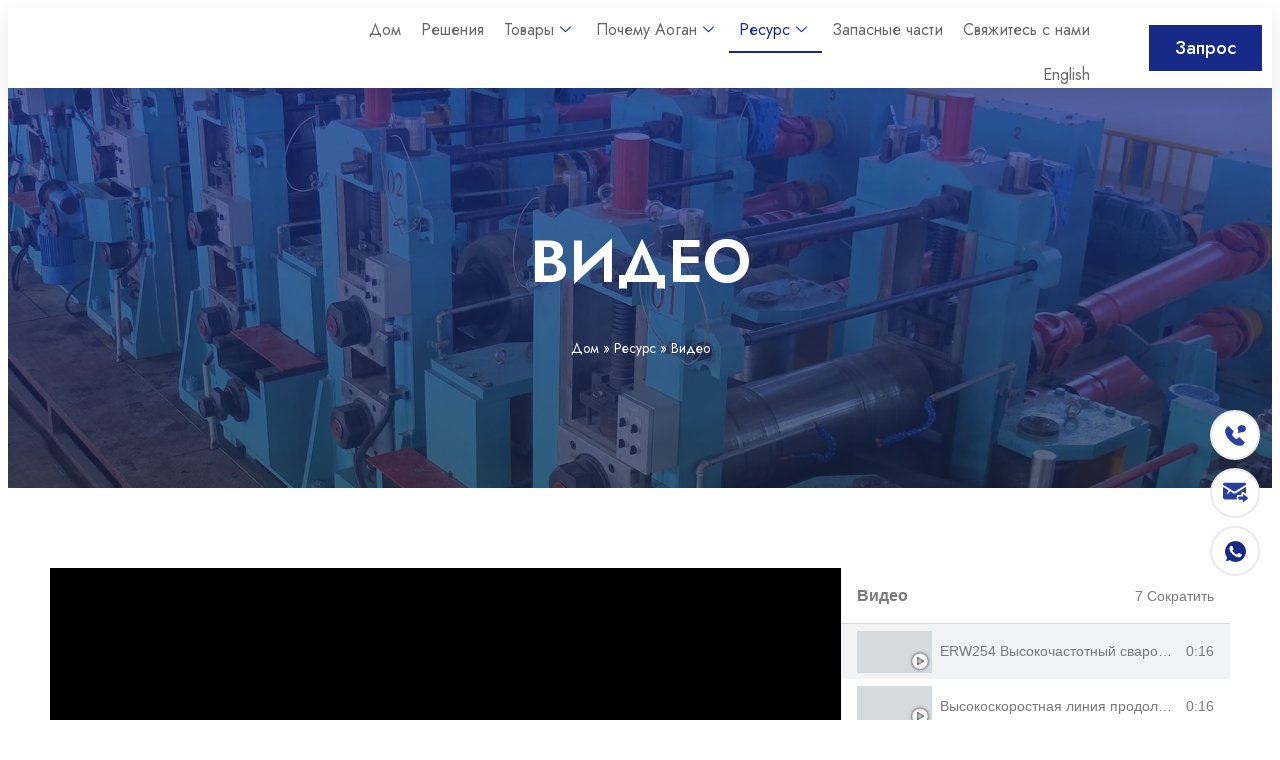

--- FILE ---
content_type: application/x-javascript
request_url: https://en-hftubemill.usa223.mega--cloud.com/wp-content/plugins/iwonder/assets/js/global.js?ver=14f676fe1384
body_size: -206
content:
jQuery(".product_lists a > .image_box").hover(function () {
    jQuery(this).addClass('active');
}, function () {
    jQuery(this).removeClass('active');
});

function changeTab(k, c) {
    const tabList = jQuery(`.${c} .tab_lists > div`);
    const tabContentList = jQuery(`.${c} .tab_content > div`);
    console.log(tabList)
    for (let i = 0; i < tabList.length; i++) {
        if (i == k) {
            continue;
        }
        jQuery(tabList[i]).removeClass();
        jQuery(tabContentList[i]).hide();
    }
    jQuery(tabList[k]).addClass('active');
    jQuery(tabContentList[k]).fadeIn();
}

function fixed_point(d) {
    if (jQuery(d).hasClass('active')) {
        return jQuery(d).removeClass('active');
    }
    jQuery(d).addClass('active')
}

jQuery(".category_accordion .show_submenu_btn").click(function () {
    if (jQuery(this).hasClass('active')) {
        jQuery(this).removeClass('active');
    } else {
        jQuery(this).addClass('active');
    }
    jQuery(this).next().slideToggle();
});

--- FILE ---
content_type: image/svg+xml
request_url: https://en-hftubemill.usa223.mega--cloud.com/wp-content/uploads/2022/09/logo.svg
body_size: 6006
content:
<svg xmlns="http://www.w3.org/2000/svg" xmlns:xlink="http://www.w3.org/1999/xlink" xmlns:serif="http://www.serif.com/" width="100%" height="100%" viewBox="0 0 524 126" xml:space="preserve" style="fill-rule:evenodd;clip-rule:evenodd;stroke-linejoin:round;stroke-miterlimit:2;"><g id="&#x56FE;&#x5C42;-1" serif:id="&#x56FE;&#x5C42; 1"><g><path d="M63.324,12.924l6.568,18.443c15.674,5.453 26.927,20.347 26.927,37.877c0,22.149 -17.955,40.104 -40.104,40.104c-22.149,0 -40.104,-17.955 -40.104,-40.104c0,-17.53 11.254,-32.424 26.926,-37.877l6.57,-18.443c-28.208,3.275 -50.107,27.234 -50.107,56.32c0,31.323 25.392,56.716 56.715,56.716c31.323,0 56.716,-25.393 56.716,-56.716c-0,-29.086 -21.899,-53.045 -50.107,-56.32" style="fill:#172a88;fill-rule:nonzero;"></path><path d="M56.715,0l32.852,92.234c-1.04,1.483 -2.173,2.893 -3.398,4.219l-9.267,0l-20.187,-56.677l0,-39.776Z" style="fill:#b91c27;fill-rule:nonzero;"></path><path d="M56.715,45.435l18.171,51.018l-14.752,-5.041l-3.419,-45.977Z" style="fill:#b91c27;fill-rule:nonzero;"></path><path d="M56.715,39.776l-20.187,56.677l-9.266,-0c-1.226,-1.326 -2.36,-2.736 -3.399,-4.219l32.852,-92.234l0,39.776Z" style="fill:#d5261e;fill-rule:nonzero;"></path><path d="M60.135,91.412l-21.59,5.041l18.171,-51.018l3.419,45.977Z" style="fill:#d5261e;fill-rule:nonzero;"></path></g><g><path d="M360.998,57.1l5.354,-10.219l0.639,10.219l-5.993,-0Zm7.398,22.481l19.18,-0l-4.244,-49.836l-26.884,-0l-27.887,49.836l20.655,-0l5.519,-10.533l13.002,-0l0.659,10.533Z" style="fill:#172a88;fill-rule:nonzero;"></path><path d="M177.526,57.1l5.355,-10.219l0.639,10.219l-5.994,-0Zm7.399,22.481l19.18,-0l-4.244,-49.836l-26.884,-0l-27.886,49.836l20.654,-0l5.52,-10.533l13.002,-0l0.658,10.533Z" style="fill:#172a88;fill-rule:nonzero;"></path><path d="M252.028,49.259l-2.197,10.95c-0.639,3.188 -3.218,5.458 -6.195,5.458l-13.472,0c-2.723,0 -4.748,-2.76 -4.164,-5.676l2.058,-10.249c0.713,-3.554 3.585,-6.085 6.904,-6.085l12.958,0c2.687,0 4.686,2.725 4.108,5.602m9.129,-19.515l-32.164,0c-8.237,0 -15.367,5.73 -17.137,13.776l-5.107,23.209c-1.452,6.601 3.573,12.852 10.332,12.852l33.443,0c7.391,0 13.787,-5.142 15.375,-12.361l5.456,-24.792c1.433,-6.515 -3.527,-12.684 -10.198,-12.684" style="fill:#172a88;fill-rule:nonzero;"></path><path d="M336.757,29.744l-2.948,13.913l-36.441,0c-3.088,0 -5.753,2.166 -6.384,5.189l-2.756,13.189c-0.391,1.874 1.04,3.632 2.953,3.632l19.753,0l1.297,-5.286l-12.459,0l2.552,-9.538l30.306,-0.464l-6.957,29.202l-46.188,0c-7.058,0 -12.261,-6.594 -10.622,-13.457l5.659,-23.677c1.779,-7.449 8.438,-12.703 16.096,-12.703l46.139,0Z" style="fill:#172a88;fill-rule:nonzero;"></path><path d="M523.287,29.744l-2.948,13.913l-36.442,0c-3.088,0 -5.753,2.166 -6.383,5.189l-2.756,13.189c-0.392,1.874 1.039,3.632 2.952,3.632l19.754,0l1.297,-5.286l-12.459,0l2.551,-9.538l30.306,-0.464l-6.956,29.202l-46.189,0c-7.057,0 -12.261,-6.594 -10.621,-13.457l5.658,-23.677c1.78,-7.449 8.438,-12.703 16.097,-12.703l46.139,0Z" style="fill:#172a88;fill-rule:nonzero;"></path><path d="M338.29,29.744c0,0 -11.792,49.837 -11.202,49.837c0.59,0 28.181,-49.837 28.181,-49.837l-16.979,0Z" style="fill:#d82520;fill-rule:nonzero;"></path><path d="M390.054,79.581l18.04,0l5.542,-24.133l18.984,24.133l17.096,0l11.32,-49.837l-18.394,0l-5.424,24.172l-19.102,-24.172l-16.861,0l-11.201,49.837Z" style="fill:#172a88;fill-rule:nonzero;"></path><rect x="149.275" y="100.136" width="102.82" height="2.596" style="fill:#172a88;"></rect><rect x="259.703" y="92.545" width="1.935" height="15.681" style="fill:#231916;"></rect><path d="M278.951,98.062c-0.317,-0.39 -0.709,-0.702 -1.163,-0.931c-0.972,-0.484 -2.299,-0.441 -3.298,0.013c-0.515,0.231 -0.984,0.552 -1.396,0.948c-0.184,0.177 -0.357,0.369 -0.517,0.574c-0.113,-0.209 -0.244,-0.408 -0.39,-0.59c-0.316,-0.398 -0.705,-0.714 -1.154,-0.944c-0.959,-0.485 -2.291,-0.443 -3.29,0.012c-0.501,0.226 -0.959,0.53 -1.362,0.907l0,-1.052l-1.896,-0l0,11.053l1.896,-0l0,-6.752c0.274,-0.79 0.677,-1.426 1.199,-1.893c0.57,-0.515 1.194,-0.765 1.907,-0.765c0.526,-0 0.933,0.191 1.245,0.584c0.331,0.418 0.499,1.012 0.499,1.764l0,7.062l1.897,-0l0,-6.724c0.111,-0.364 0.258,-0.696 0.434,-0.993c0.216,-0.361 0.468,-0.67 0.749,-0.916c0.281,-0.246 0.59,-0.44 0.921,-0.577c0.322,-0.133 0.658,-0.2 1.001,-0.2c0.552,-0 0.972,0.191 1.284,0.584c0.331,0.418 0.499,1.012 0.499,1.764l0,7.062l1.897,-0l0,-7.062c0,-0.547 -0.083,-1.079 -0.244,-1.582c-0.166,-0.508 -0.406,-0.961 -0.718,-1.346" style="fill:#231916;fill-rule:nonzero;"></path><path d="M285.642,99.331c0.543,-0.411 1.147,-0.611 1.848,-0.611c1.003,0 1.753,0.311 2.294,0.954c0.55,0.655 0.832,1.6 0.832,2.811c-0,1.311 -0.279,2.345 -0.828,3.075c-0.528,0.702 -1.248,1.042 -2.201,1.042c-0.835,0 -1.543,-0.209 -2.105,-0.625c-0.458,-0.335 -0.787,-0.778 -1.001,-1.339l-0,-3.779c0.295,-0.653 0.684,-1.167 1.161,-1.528m5.621,-0.816c-0.428,-0.514 -0.967,-0.922 -1.599,-1.214c-0.631,-0.291 -1.362,-0.439 -2.174,-0.439c-1.148,0 -2.149,0.34 -2.975,1.01c-0.011,0.01 -0.023,0.019 -0.034,0.028l-0,-0.377l-1.915,0l-0,16.4l1.915,0l-0,-6.41c0.418,0.298 0.892,0.531 1.412,0.694c0.539,0.168 1.108,0.253 1.694,0.253c0.832,0 1.571,-0.164 2.191,-0.486c0.619,-0.32 1.142,-0.76 1.557,-1.309c0.407,-0.541 0.715,-1.182 0.917,-1.905c0.198,-0.71 0.297,-1.474 0.297,-2.275c-0,-0.778 -0.107,-1.513 -0.321,-2.182c-0.218,-0.68 -0.542,-1.281 -0.965,-1.788" style="fill:#231916;fill-rule:nonzero;"></path><path d="M299.525,96.784c-0.718,0 -1.346,0.142 -1.866,0.42c-0.335,0.18 -0.639,0.401 -0.91,0.664l-0,-0.87l-1.936,0l-0,11.228l1.936,0l-0,-6.522c0.101,-0.333 0.211,-0.655 0.324,-0.966c0.153,-0.42 0.347,-0.793 0.576,-1.109c0.22,-0.304 0.479,-0.541 0.791,-0.726c0.415,-0.243 0.958,-0.327 1.632,-0.21l0.416,0.073l0.362,-1.806l-0.42,-0.089c-0.276,-0.057 -0.58,-0.087 -0.905,-0.087" style="fill:#231916;fill-rule:nonzero;"></path><path d="M310.58,102.611c0,0.592 -0.087,1.139 -0.257,1.628c-0.169,0.483 -0.407,0.903 -0.706,1.25c-0.299,0.344 -0.654,0.605 -1.087,0.802c-0.849,0.386 -1.998,0.387 -2.838,0.002c-0.424,-0.196 -0.796,-0.469 -1.103,-0.812c-0.31,-0.344 -0.552,-0.761 -0.722,-1.241c-0.17,-0.49 -0.257,-1.038 -0.257,-1.629c0,-0.589 0.087,-1.136 0.257,-1.626c0.17,-0.48 0.412,-0.899 0.722,-1.242c0.307,-0.343 0.679,-0.616 1.103,-0.811c0.419,-0.193 0.896,-0.291 1.413,-0.291c0.52,0 0.999,0.098 1.426,0.291c0.432,0.198 0.787,0.459 1.086,0.804c0.299,0.346 0.537,0.766 0.706,1.249c0.17,0.49 0.257,1.037 0.257,1.626m0.463,-4.118c-0.479,-0.529 -1.059,-0.95 -1.729,-1.253c-1.338,-0.607 -3.08,-0.608 -4.419,0.001c-0.669,0.302 -1.247,0.724 -1.719,1.253c-0.469,0.524 -0.839,1.145 -1.103,1.847c-0.264,0.701 -0.397,1.465 -0.397,2.27c0,0.804 0.126,1.567 0.375,2.266c0.252,0.704 0.62,1.328 1.098,1.856c0.48,0.528 1.057,0.949 1.715,1.25c0.664,0.304 1.418,0.457 2.241,0.457c0.822,0 1.579,-0.15 2.246,-0.446c0.67,-0.295 1.252,-0.713 1.73,-1.242c0.478,-0.526 0.848,-1.154 1.099,-1.868c0.249,-0.703 0.375,-1.469 0.375,-2.273c0,-0.805 -0.134,-1.569 -0.399,-2.27c-0.263,-0.703 -0.639,-1.325 -1.113,-1.848" style="fill:#231916;fill-rule:nonzero;"></path><path d="M318.823,105.032l-3.382,-8.034l-2.112,0l4.846,11.228l1.29,0l4.76,-11.228l-2.11,0l-3.292,8.034Z" style="fill:#231916;fill-rule:nonzero;"></path><path d="M327.129,101.101c0.176,-0.713 0.488,-1.284 0.93,-1.702c0.537,-0.509 1.232,-0.757 2.123,-0.757c0.768,-0 1.392,0.253 1.909,0.774c0.434,0.441 0.717,0.995 0.856,1.685l-5.818,-0Zm6.48,-2.877c-0.428,-0.456 -0.941,-0.814 -1.527,-1.064c-0.582,-0.249 -1.222,-0.375 -1.9,-0.375c-0.837,-0 -1.59,0.155 -2.236,0.459c-0.646,0.306 -1.197,0.731 -1.635,1.263c-0.437,0.528 -0.769,1.154 -0.986,1.86c-0.213,0.694 -0.32,1.446 -0.32,2.236c0,0.732 0.09,1.449 0.267,2.132c0.179,0.693 0.462,1.321 0.84,1.866c0.387,0.559 0.879,1.008 1.466,1.337c0.595,0.334 1.301,0.503 2.099,0.503l0.175,-0c2.032,-0 3.562,-0.703 4.551,-2.088l0.237,-0.33l-1.492,-1.207l-0.267,0.375c-0.191,0.27 -0.41,0.496 -0.648,0.668c-0.25,0.18 -0.515,0.326 -0.785,0.435c-0.271,0.111 -0.546,0.186 -0.813,0.226c-0.871,0.129 -1.52,0.06 -2.039,-0.217c-0.358,-0.19 -0.65,-0.446 -0.892,-0.782c-0.246,-0.345 -0.432,-0.763 -0.554,-1.245c-0.098,-0.391 -0.159,-0.821 -0.181,-1.318l7.981,-0l0,-1.054c0,-0.747 -0.116,-1.44 -0.348,-2.058c-0.233,-0.622 -0.568,-1.168 -0.993,-1.622" style="fill:#231916;fill-rule:nonzero;"></path><path d="M351.775,105.123l-5.769,-12.577l-1.585,0l-0,15.681l1.897,0l-0,-10.57l4.809,10.57l1.297,0l4.81,-10.57l-0,10.57l1.895,0l-0,-15.681l-1.584,0l-5.77,12.577Z" style="fill:#231916;fill-rule:nonzero;"></path><rect x="362.273" y="93.265" width="2.228" height="2.226" style="fill:#231916;"></rect><rect x="362.409" y="96.997" width="1.935" height="11.229" style="fill:#231916;"></rect><rect x="367.837" y="91.962" width="1.877" height="16.264" style="fill:#231916;"></rect><rect x="372.954" y="91.962" width="1.877" height="16.264" style="fill:#231916;"></rect><path d="M384.55,102.513c-0.366,-0.261 -0.794,-0.482 -1.27,-0.657c-0.451,-0.166 -0.909,-0.311 -1.371,-0.433c-0.508,-0.121 -0.92,-0.257 -1.222,-0.405c-0.28,-0.137 -0.49,-0.278 -0.62,-0.42c-0.121,-0.131 -0.201,-0.255 -0.231,-0.369c-0.042,-0.143 -0.062,-0.279 -0.062,-0.406c0,-0.164 0.046,-0.299 0.142,-0.425c0.123,-0.158 0.276,-0.293 0.456,-0.401c0.19,-0.114 0.399,-0.203 0.62,-0.264c0.457,-0.127 0.793,-0.106 1.205,-0.039c0.21,0.035 0.426,0.095 0.641,0.181c0.205,0.08 0.405,0.195 0.596,0.339c0.179,0.137 0.342,0.317 0.481,0.532l0.24,0.371l1.557,-1.05l-0.235,-0.358c-0.417,-0.632 -0.986,-1.129 -1.695,-1.475c-0.639,-0.297 -1.374,-0.45 -2.186,-0.45c-0.393,-0 -0.815,0.073 -1.253,0.216c-0.433,0.143 -0.834,0.341 -1.192,0.592c-0.368,0.258 -0.677,0.57 -0.916,0.928c-0.263,0.389 -0.396,0.827 -0.396,1.303c0,0.524 0.109,0.991 0.326,1.385c0.21,0.382 0.494,0.712 0.845,0.981c0.336,0.257 0.728,0.473 1.167,0.642c0.414,0.161 0.852,0.298 1.303,0.409c0.316,0.071 0.634,0.168 0.946,0.284c0.3,0.111 0.574,0.245 0.815,0.397c0.218,0.138 0.397,0.304 0.533,0.49c0.114,0.16 0.17,0.344 0.17,0.564c0,0.29 -0.059,0.528 -0.176,0.711c-0.129,0.201 -0.292,0.365 -0.501,0.501c-0.213,0.138 -0.471,0.238 -0.766,0.299c-0.844,0.172 -1.764,0.122 -2.417,-0.239c-0.406,-0.221 -0.71,-0.517 -0.931,-0.904l-0.225,-0.393l-1.592,1.012l0.214,0.361c0.418,0.707 0.995,1.244 1.717,1.597c0.706,0.346 1.476,0.521 2.29,0.521c0.541,-0 1.068,-0.068 1.569,-0.199c0.512,-0.136 0.977,-0.345 1.382,-0.627c0.414,-0.29 0.748,-0.654 0.995,-1.085c0.248,-0.441 0.375,-0.965 0.375,-1.555c0,-0.558 -0.129,-1.05 -0.387,-1.465c-0.244,-0.392 -0.56,-0.726 -0.941,-0.997" style="fill:#231916;fill-rule:nonzero;"></path><path d="M403.655,97.509c0,0.603 -0.141,1.098 -0.429,1.513c-0.299,0.43 -0.696,0.789 -1.181,1.066c-0.5,0.286 -1.078,0.5 -1.711,0.633c-0.858,0.182 -1.73,0.234 -2.599,0.186c-0.084,-0.004 -0.169,-0.01 -0.253,-0.017l0,-6.638c0.158,-0.012 0.316,-0.024 0.47,-0.034c0.929,-0.06 1.795,-0.021 2.659,0.132c0.583,0.099 1.112,0.282 1.572,0.542c0.441,0.248 0.803,0.587 1.075,1.006c0.262,0.405 0.397,0.948 0.397,1.611m-0.146,-4.017c-0.613,-0.403 -1.341,-0.702 -2.165,-0.885c-0.803,-0.183 -1.666,-0.275 -2.565,-0.275c-0.358,-0 -0.759,0.017 -1.199,0.05c-0.433,0.033 -0.984,0.089 -1.652,0.167l-0.381,0.045l0,15.633l1.935,-0l0,-5.458c0.065,0.005 0.13,0.01 0.194,0.013c1.024,0.062 2.027,-0.022 3.082,-0.252c0.842,-0.183 1.625,-0.485 2.325,-0.895c0.711,-0.419 1.305,-0.968 1.768,-1.633c0.477,-0.687 0.719,-1.526 0.719,-2.493c0,-0.928 -0.188,-1.734 -0.561,-2.398c-0.37,-0.662 -0.874,-1.206 -1.5,-1.619" style="fill:#231916;fill-rule:nonzero;"></path><path d="M409.57,101.101c0.176,-0.713 0.487,-1.284 0.929,-1.702c0.538,-0.509 1.232,-0.757 2.124,-0.757c0.767,-0 1.392,0.253 1.908,0.774c0.434,0.441 0.717,0.995 0.856,1.685l-5.817,-0Zm6.479,-2.877c-0.427,-0.456 -0.941,-0.814 -1.527,-1.064c-0.582,-0.249 -1.222,-0.375 -1.899,-0.375c-0.838,-0 -1.591,0.155 -2.237,0.459c-0.646,0.306 -1.196,0.731 -1.635,1.263c-0.437,0.528 -0.768,1.154 -0.986,1.86c-0.213,0.694 -0.319,1.446 -0.319,2.236c-0,0.732 0.089,1.449 0.266,2.132c0.18,0.693 0.463,1.321 0.841,1.866c0.387,0.559 0.879,1.008 1.466,1.337c0.594,0.334 1.3,0.503 2.098,0.503l0.175,-0c2.032,-0 3.563,-0.703 4.551,-2.088l0.238,-0.33l-1.491,-1.207l-0.268,0.375c-0.192,0.27 -0.41,0.496 -0.648,0.668c-0.251,0.18 -0.515,0.326 -0.785,0.435c-0.272,0.111 -0.546,0.186 -0.813,0.226c-0.872,0.129 -1.52,0.06 -2.039,-0.217c-0.359,-0.19 -0.651,-0.446 -0.891,-0.782c-0.247,-0.345 -0.433,-0.763 -0.555,-1.245c-0.098,-0.391 -0.16,-0.821 -0.182,-1.318l7.982,-0l-0,-1.054c-0,-0.747 -0.116,-1.44 -0.348,-2.058c-0.234,-0.622 -0.568,-1.168 -0.994,-1.622" style="fill:#231916;fill-rule:nonzero;"></path><path d="M424.364,96.784c-0.717,0 -1.344,0.142 -1.866,0.42c-0.333,0.18 -0.638,0.401 -0.909,0.664l0,-0.87l-1.935,0l0,11.228l1.935,0l0,-6.521c0.102,-0.334 0.21,-0.654 0.324,-0.967c0.153,-0.418 0.346,-0.792 0.575,-1.109c0.22,-0.304 0.48,-0.541 0.792,-0.728c0.414,-0.241 0.956,-0.325 1.631,-0.208l0.417,0.073l0.361,-1.806l-0.42,-0.089c-0.275,-0.057 -0.58,-0.087 -0.905,-0.087" style="fill:#231916;fill-rule:nonzero;"></path><path d="M432.655,92.188c-1.18,-0.102 -2.231,0.104 -2.965,0.708c-0.4,0.326 -0.717,0.743 -0.938,1.238c-0.219,0.488 -0.33,1.061 -0.33,1.703l-0,1.162l-2.197,-0l-0,1.857l2.197,-0l-0,9.371l1.858,-0l-0,-9.371l2.8,-0l-0,-1.857l-2.8,-0l-0,-1.162c-0,-0.706 0.186,-1.192 0.584,-1.497c0.414,-0.347 1.205,-0.418 2.066,-0.202l0.424,0.106l0.431,-1.796l-0.393,-0.117c-0.244,-0.072 -0.49,-0.12 -0.737,-0.143" style="fill:#231916;fill-rule:nonzero;"></path><path d="M443.509,102.611c-0,0.592 -0.087,1.139 -0.259,1.628c-0.168,0.483 -0.406,0.903 -0.706,1.25c-0.299,0.344 -0.653,0.605 -1.087,0.802c-0.85,0.386 -1.997,0.387 -2.837,0.002c-0.424,-0.196 -0.796,-0.469 -1.103,-0.812c-0.31,-0.344 -0.552,-0.761 -0.722,-1.241c-0.17,-0.49 -0.257,-1.038 -0.257,-1.629c-0,-0.589 0.087,-1.136 0.257,-1.626c0.17,-0.48 0.412,-0.899 0.722,-1.242c0.307,-0.343 0.679,-0.616 1.103,-0.811c0.419,-0.193 0.896,-0.291 1.413,-0.291c0.52,0 0.998,0.098 1.425,0.291c0.433,0.198 0.787,0.459 1.086,0.804c0.3,0.346 0.538,0.766 0.706,1.249c0.172,0.49 0.259,1.037 0.259,1.626m0.462,-4.118c-0.478,-0.529 -1.059,-0.95 -1.728,-1.253c-1.339,-0.607 -3.081,-0.608 -4.42,0.001c-0.668,0.302 -1.247,0.724 -1.719,1.253c-0.469,0.524 -0.84,1.145 -1.103,1.847c-0.263,0.701 -0.397,1.465 -0.397,2.27c-0,0.804 0.127,1.567 0.376,2.266c0.251,0.704 0.619,1.328 1.097,1.856c0.479,0.528 1.057,0.949 1.715,1.25c0.663,0.304 1.418,0.457 2.241,0.457c0.822,0 1.579,-0.15 2.246,-0.446c0.669,-0.295 1.252,-0.713 1.73,-1.242c0.478,-0.526 0.847,-1.154 1.099,-1.868c0.249,-0.703 0.375,-1.469 0.375,-2.273c-0,-0.805 -0.134,-1.569 -0.399,-2.27c-0.263,-0.703 -0.638,-1.325 -1.113,-1.848" style="fill:#231916;fill-rule:nonzero;"></path><path d="M452.456,96.784c-0.717,0 -1.344,0.142 -1.866,0.42c-0.333,0.18 -0.639,0.401 -0.909,0.664l0,-0.87l-1.935,0l0,11.228l1.935,0l0,-6.521c0.101,-0.334 0.21,-0.654 0.323,-0.967c0.153,-0.418 0.347,-0.792 0.576,-1.109c0.22,-0.304 0.48,-0.541 0.792,-0.728c0.413,-0.241 0.956,-0.325 1.631,-0.208l0.417,0.073l0.361,-1.806l-0.42,-0.089c-0.275,-0.057 -0.58,-0.087 -0.905,-0.087" style="fill:#231916;fill-rule:nonzero;"></path><path d="M469.463,98.062c-0.316,-0.389 -0.707,-0.702 -1.163,-0.931c-0.971,-0.484 -2.298,-0.441 -3.298,0.013c-0.515,0.231 -0.984,0.552 -1.395,0.948c-0.185,0.177 -0.358,0.369 -0.518,0.574c-0.112,-0.209 -0.243,-0.408 -0.39,-0.59c-0.315,-0.398 -0.703,-0.714 -1.154,-0.944c-0.959,-0.485 -2.29,-0.442 -3.289,0.012c-0.5,0.226 -0.96,0.53 -1.363,0.907l0,-1.052l-1.897,-0l0,11.053l1.897,-0l0,-6.752c0.276,-0.79 0.678,-1.426 1.198,-1.893c0.572,-0.515 1.195,-0.765 1.908,-0.765c0.526,-0 0.934,0.191 1.245,0.583c0.332,0.419 0.499,1.014 0.499,1.765l0,7.062l1.897,-0l0,-6.724c0.112,-0.362 0.257,-0.695 0.433,-0.992c0.216,-0.361 0.47,-0.67 0.751,-0.918c0.281,-0.245 0.59,-0.439 0.92,-0.576c0.322,-0.133 0.658,-0.2 1.001,-0.2c0.553,-0 0.973,0.191 1.284,0.584c0.331,0.418 0.499,1.012 0.499,1.764l0,7.062l1.897,-0l0,-7.062c0,-0.55 -0.083,-1.083 -0.245,-1.582c-0.164,-0.508 -0.405,-0.96 -0.717,-1.346" style="fill:#231916;fill-rule:nonzero;"></path><path d="M478.638,105.846c-0.703,0.497 -1.496,0.737 -2.424,0.737c-0.555,-0 -0.982,-0.121 -1.27,-0.356c-0.267,-0.221 -0.397,-0.535 -0.397,-0.96c-0,-0.59 0.204,-1.06 0.625,-1.438c0.441,-0.397 1.07,-0.644 1.874,-0.738c0.709,-0.09 1.388,-0.168 2.04,-0.232c0.326,-0.033 0.658,-0.069 0.996,-0.107c0.003,0.466 0.008,0.88 0.013,1.246c-0.342,0.786 -0.831,1.407 -1.457,1.848m3.707,1.163c-0.071,-0.235 -0.131,-0.578 -0.18,-1.022c-0.048,-0.458 -0.088,-1.08 -0.113,-1.843c-0.026,-0.775 -0.039,-1.774 -0.039,-2.999c-0,-0.69 -0.116,-1.315 -0.345,-1.86c-0.23,-0.546 -0.558,-1.014 -0.976,-1.39c-0.414,-0.369 -0.911,-0.651 -1.474,-0.836c-0.956,-0.314 -2.163,-0.399 -3.249,-0.061c-0.451,0.142 -0.875,0.342 -1.259,0.598c-0.384,0.256 -0.727,0.571 -1.019,0.935c-0.297,0.369 -0.528,0.788 -0.686,1.248l-0.137,0.398l1.74,0.652l0.147,-0.415c0.18,-0.504 0.493,-0.919 0.958,-1.265c0.46,-0.341 1.006,-0.507 1.667,-0.507c0.582,-0 1.054,0.081 1.404,0.242c0.345,0.158 0.612,0.357 0.795,0.586c0.186,0.233 0.315,0.497 0.384,0.784c0.054,0.219 0.087,0.431 0.105,0.631l-1.181,0.131c-0.632,0.071 -1.314,0.138 -2.056,0.204c-0.545,0.055 -1.072,0.187 -1.567,0.39c-0.506,0.206 -0.951,0.485 -1.326,0.83c-0.377,0.346 -0.681,0.76 -0.905,1.231c-0.228,0.48 -0.343,1.016 -0.343,1.596c-0,0.514 0.092,0.975 0.273,1.367c0.181,0.394 0.439,0.732 0.767,1.006c0.32,0.269 0.702,0.474 1.131,0.606c0.415,0.129 0.872,0.195 1.353,0.195c1.346,-0 2.525,-0.366 3.503,-1.086c0.199,-0.147 0.387,-0.305 0.563,-0.473c0.02,0.111 0.041,0.213 0.063,0.306c0.073,0.297 0.169,0.567 0.286,0.801l0.12,0.238l2.133,-0l-0.311,-0.625c-0.081,-0.162 -0.157,-0.361 -0.226,-0.593" style="fill:#231916;fill-rule:nonzero;"></path><path d="M493.45,97.947c-0.377,-0.367 -0.821,-0.66 -1.323,-0.868c-0.505,-0.209 -1.051,-0.315 -1.624,-0.315c-1.311,0 -2.442,0.358 -3.364,1.061c-0.145,0.112 -0.286,0.229 -0.422,0.356l0,-1.183l-1.935,0l0,11.228l1.935,0l0,-7.092c0.359,-0.754 0.837,-1.356 1.426,-1.79c0.663,-0.485 1.435,-0.722 2.36,-0.722c0.264,0 0.535,0.042 0.802,0.125c0.255,0.081 0.491,0.21 0.696,0.385c0.202,0.17 0.374,0.41 0.508,0.711c0.136,0.305 0.205,0.691 0.205,1.146l0,7.237l1.935,0l0,-7.237c0,-0.61 -0.105,-1.182 -0.312,-1.698c-0.21,-0.521 -0.509,-0.972 -0.887,-1.344" style="fill:#231916;fill-rule:nonzero;"></path><path d="M504.42,105.709c-0.099,0.12 -0.229,0.231 -0.383,0.329c-0.177,0.111 -0.364,0.207 -0.555,0.286c-0.202,0.081 -0.407,0.147 -0.61,0.192c-0.769,0.17 -1.435,0.041 -2.011,-0.208c-0.418,-0.181 -0.778,-0.441 -1.071,-0.773c-0.299,-0.338 -0.53,-0.75 -0.693,-1.225c-0.165,-0.484 -0.249,-1.038 -0.249,-1.649c0,-0.585 0.084,-1.127 0.249,-1.61c0.165,-0.48 0.391,-0.9 0.674,-1.247c0.277,-0.338 0.613,-0.607 0.996,-0.8c0.654,-0.328 1.379,-0.382 2.474,-0.112c0.438,0.107 0.888,0.329 1.334,0.657l0.352,0.259l1.108,-1.539l-0.345,-0.253c-1.043,-0.766 -2.274,-1.154 -3.659,-1.154c-0.792,0 -1.515,0.163 -2.147,0.485c-0.629,0.316 -1.17,0.745 -1.607,1.277c-0.434,0.523 -0.773,1.145 -1.01,1.848c-0.235,0.695 -0.355,1.431 -0.355,2.189c0,0.796 0.123,1.554 0.364,2.252c0.246,0.705 0.602,1.325 1.057,1.845c0.462,0.524 1.032,0.941 1.694,1.236c0.664,0.296 1.422,0.446 2.257,0.446c0.27,0 0.572,-0.032 0.902,-0.094c0.325,-0.065 0.645,-0.158 0.951,-0.274c0.314,-0.118 0.62,-0.268 0.904,-0.446c0.294,-0.183 0.555,-0.403 0.775,-0.654l0.277,-0.314l-1.376,-1.303l-0.297,0.354Z" style="fill:#231916;fill-rule:nonzero;"></path><path d="M509.633,101.101c0.175,-0.713 0.486,-1.284 0.929,-1.702c0.538,-0.509 1.232,-0.757 2.123,-0.757c0.768,-0 1.392,0.253 1.909,0.774c0.434,0.441 0.716,0.995 0.855,1.685l-5.816,-0Zm7.82,0.803c0,-0.747 -0.116,-1.44 -0.347,-2.058c-0.234,-0.622 -0.569,-1.168 -0.994,-1.622c-0.427,-0.456 -0.942,-0.814 -1.527,-1.064c-0.583,-0.249 -1.222,-0.375 -1.9,-0.375c-0.837,-0 -1.59,0.155 -2.236,0.459c-0.646,0.306 -1.197,0.731 -1.635,1.263c-0.437,0.528 -0.768,1.154 -0.986,1.86c-0.212,0.694 -0.319,1.446 -0.319,2.236c0,0.732 0.089,1.449 0.266,2.132c0.179,0.693 0.463,1.321 0.84,1.866c0.386,0.559 0.879,1.008 1.466,1.337c0.595,0.334 1.301,0.503 2.099,0.503l0.175,-0c2.032,-0 3.563,-0.703 4.551,-2.088l0.238,-0.33l-1.492,-1.207l-0.268,0.375c-0.191,0.27 -0.409,0.496 -0.647,0.668c-0.251,0.18 -0.515,0.326 -0.786,0.435c-0.271,0.111 -0.546,0.186 -0.812,0.226c-0.872,0.129 -1.52,0.06 -2.039,-0.217c-0.36,-0.19 -0.651,-0.446 -0.892,-0.782c-0.246,-0.345 -0.432,-0.763 -0.554,-1.245c-0.099,-0.391 -0.16,-0.821 -0.182,-1.318l7.981,-0l0,-1.054Z" style="fill:#231916;fill-rule:nonzero;"></path></g></g></svg>